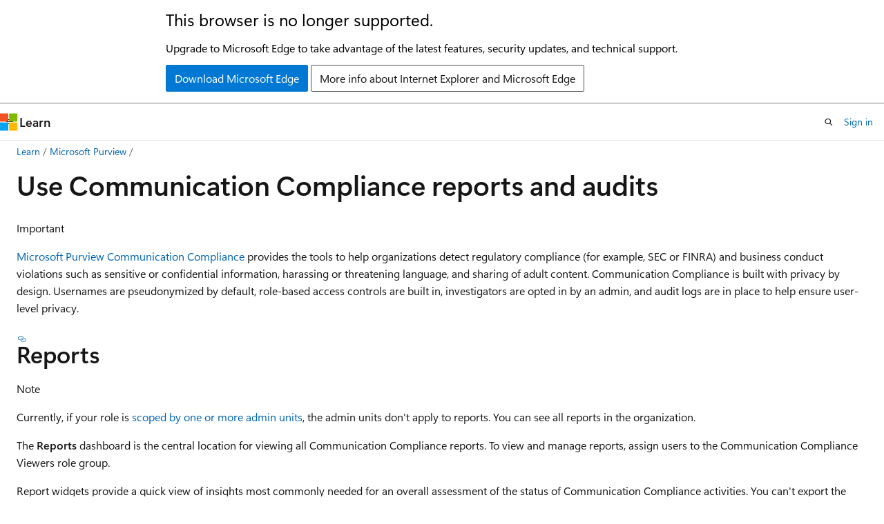

--- FILE ---
content_type: text/html
request_url: https://learn.microsoft.com/en-us/purview/communication-compliance-reports-audits?view=o365-worldwide
body_size: 67218
content:
 <!DOCTYPE html>
		<html
			class="layout layout-holy-grail   show-table-of-contents conceptual show-breadcrumb default-focus"
			lang="en-us"
			dir="ltr"
			data-authenticated="false"
			data-auth-status-determined="false"
			data-target="docs"
			x-ms-format-detection="none"
		>
			
		<head>
			<title>Use Communication Compliance reports and audits | Microsoft Learn</title>
			<meta charset="utf-8" />
			<meta name="viewport" content="width=device-width, initial-scale=1.0" />
			<meta name="color-scheme" content="light dark" />

			<meta name="description" content="Learn more about using Communication Compliance reports and audits." />
			<link rel="canonical" href="https://learn.microsoft.com/en-us/purview/communication-compliance-reports-audits" /> 

			<!-- Non-customizable open graph and sharing-related metadata -->
			<meta name="twitter:card" content="summary_large_image" />
			<meta name="twitter:site" content="@MicrosoftLearn" />
			<meta property="og:type" content="website" />
			<meta property="og:image:alt" content="Microsoft Learn" />
			<meta property="og:image" content="https://learn.microsoft.com/en-us/media/open-graph-image.png" />
			<!-- Page specific open graph and sharing-related metadata -->
			<meta property="og:title" content="Use Communication Compliance reports and audits" />
			<meta property="og:url" content="https://learn.microsoft.com/en-us/purview/communication-compliance-reports-audits" />
			<meta property="og:description" content="Learn more about using Communication Compliance reports and audits." />
			<meta name="platform_id" content="37eb8d85-dcf6-66bf-48ae-cf11028d3bf9" /> <meta name="scope" content="Azure,Azure Purview,Microsoft Purview" />
			<meta name="locale" content="en-us" />
			 <meta name="adobe-target" content="true" /> 
			<meta name="uhfHeaderId" content="MSDocsHeader-Purview" />

			<meta name="page_type" content="conceptual" />

			<!--page specific meta tags-->
			

			<!-- custom meta tags -->
			
		<meta name="breadcrumb_path" content="/purview/breadcrumb/toc.json" />
	
		<meta name="feedback_system" content="Standard" />
	
		<meta name="keywords" content="Microsoft 365, Microsoft Purview, compliance, Communication Compliance" />
	
		<meta name="ms.author" content="kreagle" />
	
		<meta name="author" content="k-reagle" />
	
		<meta name="manager" content="laurawi" />
	
		<meta name="ms.date" content="2025-02-27T00:00:00Z" />
	
		<meta name="audience" content="Admin" />
	
		<meta name="ms.topic" content="how-to" />
	
		<meta name="ms.service" content="purview" />
	
		<meta name="ms.subservice" content="purview-communication-compliance" />
	
		<meta name="ms.collection" content="purview-compliance" />
	
		<meta name="ms.collection" content="microsoft-365-copilot" />
	
		<meta name="search.appverid" content="MET150" />
	
		<meta name="search.appverid" content="MOE150" />
	
		<meta name="document_id" content="6da613f3-96ac-dde0-230b-4044155a4ead" />
	
		<meta name="document_version_independent_id" content="6da613f3-96ac-dde0-230b-4044155a4ead" />
	
		<meta name="updated_at" content="2025-11-18T22:10:00Z" />
	
		<meta name="original_content_git_url" content="https://github.com/MicrosoftDocs/Purview-pr/blob/live/Purview/communication-compliance-reports-audits.md" />
	
		<meta name="gitcommit" content="https://github.com/MicrosoftDocs/Purview-pr/blob/701de818d61c6f56f2dde6e8ab9e8484a5f41d8f/Purview/communication-compliance-reports-audits.md" />
	
		<meta name="git_commit_id" content="701de818d61c6f56f2dde6e8ab9e8484a5f41d8f" />
	
		<meta name="site_name" content="Docs" />
	
		<meta name="depot_name" content="MSDN.Purview" />
	
		<meta name="schema" content="Conceptual" />
	
		<meta name="toc_rel" content="toc.json" />
	
		<meta name="feedback_product_url" content="" />
	
		<meta name="feedback_help_link_type" content="" />
	
		<meta name="feedback_help_link_url" content="" />
	
		<meta name="word_count" content="2428" />
	
		<meta name="asset_id" content="communication-compliance-reports-audits" />
	
		<meta name="moniker_range_name" content="" />
	
		<meta name="item_type" content="Content" />
	
		<meta name="source_path" content="Purview/communication-compliance-reports-audits.md" />
	
		<meta name="previous_tlsh_hash" content="F151A362521CC630FFE02F162925E95415F6C0C8DEB4B7C4057A6296C15E1DA72F978CBABA6397486B7202832193764D63C2FF68A01CB7612922DC6DC32C1356AF697BF7C6" />
	
		<meta name="github_feedback_content_git_url" content="https://github.com/MicrosoftDocs/Purview-pr/blob/live/Purview/communication-compliance-reports-audits.md" />
	 
		<meta name="cmProducts" content="https://microsoft-devrel.poolparty.biz/DevRelOfferingOntology/46e3c7c4-fe77-4a6e-b40a-44c569819fa5" data-source="generated" />
	
		<meta name="cmProducts" content="https://authoring-docs-microsoft.poolparty.biz/devrel/57eae111-0f3b-497e-be07-450fd1409dea" data-source="generated" />
	
		<meta name="cmProducts" content="https://authoring-docs-microsoft.poolparty.biz/devrel/63959238-cb90-4871-a33d-4a5519097e47" data-source="generated" />
	
		<meta name="spProducts" content="https://microsoft-devrel.poolparty.biz/DevRelOfferingOntology/d0c6fab8-2d7d-4bb0-bf40-589e08d7c132" data-source="generated" />
	
		<meta name="spProducts" content="https://microsoft-devrel.poolparty.biz/DevRelOfferingOntology/ac8bf8ab-8134-4c9a-9f2e-58b31575b492" data-source="generated" />
	
		<meta name="spProducts" content="https://authoring-docs-microsoft.poolparty.biz/devrel/78d87f42-5582-4a6b-90be-7db2f12b34e6" data-source="generated" />
	

			<!-- assets and js globals -->
			
			<link rel="stylesheet" href="/static/assets/0.4.03312.7442-df38ac9c/styles/site-ltr.css" />
			
			<link rel="preconnect" href="//mscom.demdex.net" crossorigin />
						<link rel="dns-prefetch" href="//target.microsoft.com" />
						<link rel="dns-prefetch" href="//microsoftmscompoc.tt.omtrdc.net" />
						<link
							rel="preload"
							as="script"
							href="/static/third-party/adobe-target/at-js/2.9.0/at.js"
							integrity="sha384-l4AKhsU8cUWSht4SaJU5JWcHEWh1m4UTqL08s6b/hqBLAeIDxTNl+AMSxTLx6YMI"
							crossorigin="anonymous"
							id="adobe-target-script"
							type="application/javascript"
						/>
			<script src="https://wcpstatic.microsoft.com/mscc/lib/v2/wcp-consent.js"></script>
			<script src="https://js.monitor.azure.com/scripts/c/ms.jsll-4.min.js"></script>
			<script src="/_themes/docs.theme/master/en-us/_themes/global/deprecation.js"></script>

			<!-- msdocs global object -->
			<script id="msdocs-script">
		var msDocs = {
  "environment": {
    "accessLevel": "online",
    "azurePortalHostname": "portal.azure.com",
    "reviewFeatures": false,
    "supportLevel": "production",
    "systemContent": true,
    "siteName": "learn",
    "legacyHosting": false
  },
  "data": {
    "contentLocale": "en-us",
    "contentDir": "ltr",
    "userLocale": "en-us",
    "userDir": "ltr",
    "pageTemplate": "Conceptual",
    "brand": "",
    "context": {},
    "standardFeedback": true,
    "showFeedbackReport": false,
    "feedbackHelpLinkType": "",
    "feedbackHelpLinkUrl": "",
    "feedbackSystem": "Standard",
    "feedbackGitHubRepo": "",
    "feedbackProductUrl": "",
    "extendBreadcrumb": false,
    "isEditDisplayable": false,
    "isPrivateUnauthorized": false,
    "hideViewSource": false,
    "isPermissioned": false,
    "hasRecommendations": true,
    "contributors": [
      {
        "name": "k-reagle",
        "url": "https://github.com/k-reagle"
      },
      {
        "name": "robmazz",
        "url": "https://github.com/robmazz"
      },
      {
        "name": "v-alje",
        "url": "https://github.com/v-alje"
      },
      {
        "name": "bryholmes",
        "url": "https://github.com/bryholmes"
      },
      {
        "name": "v-stsavell",
        "url": "https://github.com/v-stsavell"
      }
    ]
  },
  "functions": {}
};;
	</script>

			<!-- base scripts, msdocs global should be before this -->
			<script src="/static/assets/0.4.03312.7442-df38ac9c/scripts/en-us/index-docs.js"></script>
			

			<!-- json-ld -->
			
		</head>
	
			<body
				id="body"
				data-bi-name="body"
				class="layout-body "
				lang="en-us"
				dir="ltr"
			>
				<header class="layout-body-header">
		<div class="header-holder has-default-focus">
			
		<a
			href="#main"
			
			style="z-index: 1070"
			class="outline-color-text visually-hidden-until-focused position-fixed inner-focus focus-visible top-0 left-0 right-0 padding-xs text-align-center background-color-body"
			
		>
			Skip to main content
		</a>
	
		<a
			href="#"
			data-skip-to-ask-learn
			style="z-index: 1070"
			class="outline-color-text visually-hidden-until-focused position-fixed inner-focus focus-visible top-0 left-0 right-0 padding-xs text-align-center background-color-body"
			hidden
		>
			Skip to Ask Learn chat experience
		</a>
	

			<div hidden id="cookie-consent-holder" data-test-id="cookie-consent-container"></div>
			<!-- Unsupported browser warning -->
			<div
				id="unsupported-browser"
				style="background-color: white; color: black; padding: 16px; border-bottom: 1px solid grey;"
				hidden
			>
				<div style="max-width: 800px; margin: 0 auto;">
					<p style="font-size: 24px">This browser is no longer supported.</p>
					<p style="font-size: 16px; margin-top: 16px;">
						Upgrade to Microsoft Edge to take advantage of the latest features, security updates, and technical support.
					</p>
					<div style="margin-top: 12px;">
						<a
							href="https://go.microsoft.com/fwlink/p/?LinkID=2092881 "
							style="background-color: #0078d4; border: 1px solid #0078d4; color: white; padding: 6px 12px; border-radius: 2px; display: inline-block;"
						>
							Download Microsoft Edge
						</a>
						<a
							href="https://learn.microsoft.com/en-us/lifecycle/faq/internet-explorer-microsoft-edge"
							style="background-color: white; padding: 6px 12px; border: 1px solid #505050; color: #171717; border-radius: 2px; display: inline-block;"
						>
							More info about Internet Explorer and Microsoft Edge
						</a>
					</div>
				</div>
			</div>
			<!-- site header -->
			<header
				id="ms--site-header"
				data-test-id="site-header-wrapper"
				role="banner"
				itemscope="itemscope"
				itemtype="http://schema.org/Organization"
			>
				<div
					id="ms--mobile-nav"
					class="site-header display-none-tablet padding-inline-none gap-none"
					data-bi-name="mobile-header"
					data-test-id="mobile-header"
				></div>
				<div
					id="ms--primary-nav"
					class="site-header display-none display-flex-tablet"
					data-bi-name="L1-header"
					data-test-id="primary-header"
				></div>
				<div
					id="ms--secondary-nav"
					class="site-header display-none display-flex-tablet"
					data-bi-name="L2-header"
					data-test-id="secondary-header"
					
				></div>
			</header>
			
		<!-- banner -->
		<div data-banner>
			<div id="disclaimer-holder"></div>
			
		</div>
		<!-- banner end -->
	
		</div>
	</header>
				 <section
					id="layout-body-menu"
					class="layout-body-menu display-flex"
					data-bi-name="menu"
			  >
					
		<div
			id="left-container"
			class="left-container display-none display-block-tablet padding-inline-sm padding-bottom-sm width-full"
			data-toc-container="true"
		>
			<!-- Regular TOC content (default) -->
			<div id="ms--toc-content" class="height-full">
				<nav
					id="affixed-left-container"
					class="margin-top-sm-tablet position-sticky display-flex flex-direction-column"
					aria-label="Primary"
					data-bi-name="left-toc"
					role="navigation"
				></nav>
			</div>
			<!-- Collapsible TOC content (hidden by default) -->
			<div id="ms--toc-content-collapsible" class="height-full" hidden>
				<nav
					id="affixed-left-container"
					class="margin-top-sm-tablet position-sticky display-flex flex-direction-column"
					aria-label="Primary"
					data-bi-name="left-toc"
					role="navigation"
				>
					<div
						id="ms--collapsible-toc-header"
						class="display-flex justify-content-flex-end margin-bottom-xxs"
					>
						<button
							type="button"
							class="button button-clear inner-focus"
							data-collapsible-toc-toggle
							aria-expanded="true"
							aria-controls="ms--collapsible-toc-content"
							aria-label="Table of contents"
						>
							<span class="icon font-size-h4" aria-hidden="true">
								<span class="docon docon-panel-left-contract"></span>
							</span>
						</button>
					</div>
				</nav>
			</div>
		</div>
	
			  </section>

				<main
					id="main"
					role="main"
					class="layout-body-main "
					data-bi-name="content"
					lang="en-us"
					dir="ltr"
				>
					
			<div
		id="ms--content-header"
		class="content-header default-focus border-bottom-none"
		data-bi-name="content-header"
	>
		<div class="content-header-controls margin-xxs margin-inline-sm-tablet">
			<button
				type="button"
				class="contents-button button button-sm margin-right-xxs"
				data-bi-name="contents-expand"
				aria-haspopup="true"
				data-contents-button
			>
				<span class="icon" aria-hidden="true"><span class="docon docon-menu"></span></span>
				<span class="contents-expand-title"> Table of contents </span>
			</button>
			<button
				type="button"
				class="ap-collapse-behavior ap-expanded button button-sm"
				data-bi-name="ap-collapse"
				aria-controls="action-panel"
			>
				<span class="icon" aria-hidden="true"><span class="docon docon-exit-mode"></span></span>
				<span>Exit editor mode</span>
			</button>
		</div>
	</div>
			<div data-main-column class="padding-sm padding-top-none padding-top-sm-tablet">
				<div>
					
		<div id="article-header" class="background-color-body margin-bottom-xs display-none-print">
			<div class="display-flex align-items-center justify-content-space-between">
				
		<details
			id="article-header-breadcrumbs-overflow-popover"
			class="popover"
			data-for="article-header-breadcrumbs"
		>
			<summary
				class="button button-clear button-primary button-sm inner-focus"
				aria-label="All breadcrumbs"
			>
				<span class="icon">
					<span class="docon docon-more"></span>
				</span>
			</summary>
			<div id="article-header-breadcrumbs-overflow" class="popover-content padding-none"></div>
		</details>

		<bread-crumbs
			id="article-header-breadcrumbs"
			role="group"
			aria-label="Breadcrumbs"
			data-test-id="article-header-breadcrumbs"
			class="overflow-hidden flex-grow-1 margin-right-sm margin-right-md-tablet margin-right-lg-desktop margin-left-negative-xxs padding-left-xxs"
		></bread-crumbs>
	 
		<div
			id="article-header-page-actions"
			class="opacity-none margin-left-auto display-flex flex-wrap-no-wrap align-items-stretch"
		>
			
		<button
			class="button button-sm border-none inner-focus display-none-tablet flex-shrink-0 "
			data-bi-name="ask-learn-assistant-entry"
			data-test-id="ask-learn-assistant-modal-entry-mobile"
			data-ask-learn-modal-entry
			
			type="button"
			style="min-width: max-content;"
			aria-expanded="false"
			aria-label="Ask Learn"
			hidden
		>
			<span class="icon font-size-lg" aria-hidden="true">
				<span class="docon docon-chat-sparkle-fill gradient-ask-learn-logo"></span>
			</span>
		</button>
		<button
			class="button button-sm display-none display-inline-flex-tablet display-none-desktop flex-shrink-0 margin-right-xxs border-color-ask-learn "
			data-bi-name="ask-learn-assistant-entry"
			
			data-test-id="ask-learn-assistant-modal-entry-tablet"
			data-ask-learn-modal-entry
			type="button"
			style="min-width: max-content;"
			aria-expanded="false"
			hidden
		>
			<span class="icon font-size-lg" aria-hidden="true">
				<span class="docon docon-chat-sparkle-fill gradient-ask-learn-logo"></span>
			</span>
			<span>Ask Learn</span>
		</button>
		<button
			class="button button-sm display-none flex-shrink-0 display-inline-flex-desktop margin-right-xxs border-color-ask-learn "
			data-bi-name="ask-learn-assistant-entry"
			
			data-test-id="ask-learn-assistant-flyout-entry"
			data-ask-learn-flyout-entry
			data-flyout-button="toggle"
			type="button"
			style="min-width: max-content;"
			aria-expanded="false"
			aria-controls="ask-learn-flyout"
			hidden
		>
			<span class="icon font-size-lg" aria-hidden="true">
				<span class="docon docon-chat-sparkle-fill gradient-ask-learn-logo"></span>
			</span>
			<span>Ask Learn</span>
		</button>
	 
		<button
			type="button"
			id="ms--focus-mode-button"
			data-focus-mode
			data-bi-name="focus-mode-entry"
			class="button button-sm flex-shrink-0 margin-right-xxs display-none display-inline-flex-desktop"
		>
			<span class="icon font-size-lg" aria-hidden="true">
				<span class="docon docon-glasses"></span>
			</span>
			<span>Focus mode</span>
		</button>
	 

			<details class="popover popover-right" id="article-header-page-actions-overflow">
				<summary
					class="justify-content-flex-start button button-clear button-sm button-primary inner-focus"
					aria-label="More actions"
					title="More actions"
				>
					<span class="icon" aria-hidden="true">
						<span class="docon docon-more-vertical"></span>
					</span>
				</summary>
				<div class="popover-content">
					
		<button
			data-page-action-item="overflow-mobile"
			type="button"
			class="button-block button-sm inner-focus button button-clear display-none-tablet justify-content-flex-start text-align-left"
			data-bi-name="contents-expand"
			data-contents-button
			data-popover-close
		>
			<span class="icon">
				<span class="docon docon-editor-list-bullet" aria-hidden="true"></span>
			</span>
			<span class="contents-expand-title">Table of contents</span>
		</button>
	 
		<a
			id="lang-link-overflow"
			class="button-sm inner-focus button button-clear button-block justify-content-flex-start text-align-left"
			data-bi-name="language-toggle"
			data-page-action-item="overflow-all"
			data-check-hidden="true"
			data-read-in-link
			href="#"
			hidden
		>
			<span class="icon" aria-hidden="true" data-read-in-link-icon>
				<span class="docon docon-locale-globe"></span>
			</span>
			<span data-read-in-link-text>Read in English</span>
		</a>
	 
		<button
			type="button"
			class="collection button button-clear button-sm button-block justify-content-flex-start text-align-left inner-focus"
			data-list-type="collection"
			data-bi-name="collection"
			data-page-action-item="overflow-all"
			data-check-hidden="true"
			data-popover-close
		>
			<span class="icon" aria-hidden="true">
				<span class="docon docon-circle-addition"></span>
			</span>
			<span class="collection-status">Add</span>
		</button>
	
					
		<button
			type="button"
			class="collection button button-block button-clear button-sm justify-content-flex-start text-align-left inner-focus"
			data-list-type="plan"
			data-bi-name="plan"
			data-page-action-item="overflow-all"
			data-check-hidden="true"
			data-popover-close
			hidden
		>
			<span class="icon" aria-hidden="true">
				<span class="docon docon-circle-addition"></span>
			</span>
			<span class="plan-status">Add to plan</span>
		</button>
	  
		<a
			data-contenteditbtn
			class="button button-clear button-block button-sm inner-focus justify-content-flex-start text-align-left text-decoration-none"
			data-bi-name="edit"
			hidden
			href=""
			data-original_content_git_url="https://github.com/MicrosoftDocs/Purview-pr/blob/live/Purview/communication-compliance-reports-audits.md"
			data-original_content_git_url_template="{repo}/blob/{branch}/Purview/communication-compliance-reports-audits.md"
			data-pr_repo=""
			data-pr_branch=""
		>
			<span class="icon" aria-hidden="true">
				<span class="docon docon-edit-outline"></span>
			</span>
			<span>Edit</span>
		</a>
	
					
		<hr class="margin-block-xxs" />
		<h4 class="font-size-sm padding-left-xxs">Share via</h4>
		
					<a
						class="button button-clear button-sm inner-focus button-block justify-content-flex-start text-align-left text-decoration-none share-facebook"
						data-bi-name="facebook"
						data-page-action-item="overflow-all"
						href="#"
					>
						<span class="icon color-primary" aria-hidden="true">
							<span class="docon docon-facebook-share"></span>
						</span>
						<span>Facebook</span>
					</a>

					<a
						href="#"
						class="button button-clear button-sm inner-focus button-block justify-content-flex-start text-align-left text-decoration-none share-twitter"
						data-bi-name="twitter"
						data-page-action-item="overflow-all"
					>
						<span class="icon color-text" aria-hidden="true">
							<span class="docon docon-xlogo-share"></span>
						</span>
						<span>x.com</span>
					</a>

					<a
						href="#"
						class="button button-clear button-sm inner-focus button-block justify-content-flex-start text-align-left text-decoration-none share-linkedin"
						data-bi-name="linkedin"
						data-page-action-item="overflow-all"
					>
						<span class="icon color-primary" aria-hidden="true">
							<span class="docon docon-linked-in-logo"></span>
						</span>
						<span>LinkedIn</span>
					</a>
					<a
						href="#"
						class="button button-clear button-sm inner-focus button-block justify-content-flex-start text-align-left text-decoration-none share-email"
						data-bi-name="email"
						data-page-action-item="overflow-all"
					>
						<span class="icon color-primary" aria-hidden="true">
							<span class="docon docon-mail-message"></span>
						</span>
						<span>Email</span>
					</a>
			  
	 
		<hr class="margin-block-xxs" />
		<button
			class="button button-block button-clear button-sm justify-content-flex-start text-align-left inner-focus"
			type="button"
			data-bi-name="print"
			data-page-action-item="overflow-all"
			data-popover-close
			data-print-page
			data-check-hidden="true"
		>
			<span class="icon color-primary" aria-hidden="true">
				<span class="docon docon-print"></span>
			</span>
			<span>Print</span>
		</button>
	
				</div>
			</details>
		</div>
	
			</div>
		</div>
	  
		<!-- privateUnauthorizedTemplate is hidden by default -->
		<div unauthorized-private-section data-bi-name="permission-content-unauthorized-private" hidden>
			<hr class="hr margin-top-xs margin-bottom-sm" />
			<div class="notification notification-info">
				<div class="notification-content">
					<p class="margin-top-none notification-title">
						<span class="icon">
							<span class="docon docon-exclamation-circle-solid" aria-hidden="true"></span>
						</span>
						<span>Note</span>
					</p>
					<p class="margin-top-none authentication-determined not-authenticated">
						Access to this page requires authorization. You can try <a class="docs-sign-in" href="#" data-bi-name="permission-content-sign-in">signing in</a> or <a  class="docs-change-directory" data-bi-name="permisson-content-change-directory">changing directories</a>.
					</p>
					<p class="margin-top-none authentication-determined authenticated">
						Access to this page requires authorization. You can try <a class="docs-change-directory" data-bi-name="permisson-content-change-directory">changing directories</a>.
					</p>
				</div>
			</div>
		</div>
	
					<div class="content"><h1 id="use-communication-compliance-reports-and-audits">Use Communication Compliance reports and audits</h1></div>
					
		<div
			id="article-metadata"
			data-bi-name="article-metadata"
			data-test-id="article-metadata"
			class="page-metadata-container display-flex gap-xxs justify-content-space-between align-items-center flex-wrap-wrap"
		>
			 
				<div
					id="user-feedback"
					class="margin-block-xxs display-none display-none-print"
					hidden
					data-hide-on-archived
				>
					
		<button
			id="user-feedback-button"
			data-test-id="conceptual-feedback-button"
			class="button button-sm button-clear button-primary display-none"
			type="button"
			data-bi-name="user-feedback-button"
			data-user-feedback-button
			hidden
		>
			<span class="icon" aria-hidden="true">
				<span class="docon docon-like"></span>
			</span>
			<span>Feedback</span>
		</button>
	
				</div>
		  
		</div>
	 
		<div data-id="ai-summary" hidden>
			<div id="ms--ai-summary-cta" class="margin-top-xs display-flex align-items-center">
				<span class="icon" aria-hidden="true">
					<span class="docon docon-sparkle-fill gradient-text-vivid"></span>
				</span>
				<button
					id="ms--ai-summary"
					type="button"
					class="tag tag-sm tag-suggestion margin-left-xxs"
					data-test-id="ai-summary-cta"
					data-bi-name="ai-summary-cta"
					data-an="ai-summary"
				>
					<span class="ai-summary-cta-text">
						Summarize this article for me
					</span>
				</button>
			</div>
			<!-- Slot where the client will render the summary card after the user clicks the CTA -->
			<div id="ms--ai-summary-header" class="margin-top-xs"></div>
		</div>
	 
		<nav
			id="center-doc-outline"
			class="doc-outline is-hidden-desktop display-none-print margin-bottom-sm"
			data-bi-name="intopic toc"
			aria-label="In this article"
		>
			<h2 id="ms--in-this-article" class="title is-6 margin-block-xs">
				In this article
			</h2>
		</nav>
	
					<div class="content"><div class="IMPORTANT">
<p>Important</p>
<p><a href="communication-compliance" data-linktype="relative-path">Microsoft Purview Communication Compliance</a> provides the tools to help organizations detect regulatory compliance (for example, SEC or FINRA) and business conduct violations such as sensitive or confidential information, harassing or threatening language, and sharing of adult content. Communication Compliance is built with privacy by design. Usernames are pseudonymized by default, role-based access controls are built in, investigators are opted in by an admin, and audit logs are in place to help ensure user-level privacy.</p>
</div>
<h2 id="reports">Reports</h2>
<div class="NOTE">
<p>Note</p>
<p>Currently, if your role is <a href="purview-admin-units" data-linktype="relative-path">scoped by one or more admin units</a>, the admin units don't apply to reports. You can see all reports in the organization.</p>
</div>
<p>The <strong>Reports</strong> dashboard is the central location for viewing all Communication Compliance reports. To view and manage reports, assign users to the <em>Communication Compliance Viewers</em> role group.</p>
<p>Report widgets provide a quick view of insights most commonly needed for an overall assessment of the status of Communication Compliance activities. You can't export the information contained in the report widgets. Detailed reports provide in-depth information related to specific Communication Compliance areas and offer the ability to filter, group, sort, and export information while reviewing.</p>
<p>For the date range filter, the date and time for events are listed in Coordinated Universal Time (UTC). When filtering messages, all filters for the report apply at the 00:00:00 UTC start date to the 23:59:59 UTC end date.</p>
<p><img src="media/communication-compliance-reports-dashboard.png" alt="Communication Compliance reports dashboard" data-linktype="relative-path"></p>
<p>The <strong>Reports dashboard</strong> contains the following report widgets and detailed reports links:</p>
<h3 id="report-widgets">Report widgets</h3>
<ul>
<li><strong>Recent policy matches</strong>: displays the number of matches by active policies over time.</li>
<li><strong>Resolved items by policy</strong>: displays the number of policy match alerts resolved by policies over time.</li>
<li><strong>Policy with most matches</strong>: displays the policies and the number of matches for a given period, ranked highest to lowest for matches.</li>
<li><strong>Users with most policy match</strong>: displays the users (or anonymized usernames) and number of policy matches for a given period.</li>
<li><strong>Escalations by policy</strong>: displays the number of escalations per policy over a given time.</li>
</ul>
<h3 id="detailed-reports">Detailed reports</h3>
<p>Use the <em>Export report</em> option to create a .CSV file containing the report details for any detailed report. The <em>Export report</em> option supports file size downloads up to 3 MB.</p>
<ul>
<li><p><strong>Policy settings and status</strong>: provides a detailed look at policy configuration and settings, as well as the general status for each of the policy (matches and actions) on messages. Includes policy information and how policies are associated with users and groups, locations, review percentages, reviewers, status, and when the policy was last modified. Use the <em>Export</em> option to create a .CSV file containing the report details.</p>
</li>
<li><p><strong>Items and actions per policy</strong>: Review and export matching items and remediation actions per policy. Includes policy information and how policies are associated with:</p>
<ul>
<li>Case created</li>
<li>Escalated items</li>
<li>Items matched</li>
<li>Items pending review</li>
<li>Resolved items</li>
<li>Tagged as compliant</li>
<li>Tagged as noncompliant</li>
<li>Tagged as questionable</li>
<li>User notified</li>
</ul>
</li>
<li><p><strong>Item and actions per location</strong>: Review and export matching items and remediation actions per Microsoft 365 location. Includes information about how workload platforms are associated with:</p>
<ul>
<li>Case created</li>
<li>Escalated items</li>
<li>Items matched</li>
<li>Items pending review</li>
<li>Resolved items</li>
<li>Tagged as compliant</li>
<li>Tagged as noncompliant</li>
<li>Tagged as questionable</li>
<li>User notified</li>
</ul>
</li>
<li><p><strong>Activity by user</strong>: Review and export matching items and remediation actions per user. Includes information about how users are associated with:</p>
<ul>
<li>Case created</li>
<li>Escalated items</li>
<li>Items matched</li>
<li>Items pending review</li>
<li>Resolved items</li>
<li>Tagged as compliant</li>
<li>Tagged as noncompliant</li>
<li>Tagged as questionable</li>
<li>User notified</li>
</ul>
</li>
</ul>
<div class="NOTE">
<p>Note</p>
<p>The items and actions displayed are only for the items and actions <em>matched</em> during the date range included in the date range filter mentioned previously.</p>
</div>
<ul>
<li><p><strong>Sensitive information type per location</strong> (preview): Review and export information about the detection of sensitive information types and the associated sources in Communication Compliance policies. Includes the overall total and the specific breakdown of sensitive information type instances in the sources configured in your organization. The values for each third-party source are displayed in separate columns in the .CSV file. Examples are:</p>
<ul>
<li><strong>Email</strong>: Sensitive information types detected in Exchange email messages.</li>
<li><strong>Teams</strong>: Sensitive information types detected in Microsoft Teams channels and chat messages.</li>
<li><strong>Microsoft 365 Copilot and Microsoft 365 Copilot Chat</strong>: Sensitive information types detected in Copilot interactions.</li>
<li><strong>Viva Engage</strong>: Sensitive information types detected in Viva Engage inboxes, posts, chats, and replies.</li>
<li><strong>Third-party sources</strong>: Sensitive information types detected for activities associated with third-party connectors configured in your organization. To view the breakdown of third-party sources for a specific sensitive information type in the report, hover your mouse over the value for the sensitive information type in the Third-party source column.</li>
<li><strong>Other</strong>: Sensitive information types used for internal system processing. Selecting or deselecting this source for the report won't affect any values.</li>
</ul>
</li>
<li><p><strong>Email blast senders</strong>: Review and export the list of senders of email blast messages that were filtered out from your Communication Compliance policies to reduce "noise." <a href="communication-compliance-policies#filter-email-blasts" data-linktype="relative-path"><strong>Filter email blasts</strong> is a Communication Compliance policy setting</a>. The Email blast senders report includes the following fields:</p>
<ul>
<li>Policy name</li>
<li>Policy last modified date</li>
<li>Sender</li>
<li>Number of mails filtered</li>
</ul>
</li>
</ul>
<h3 id="export-a-message-details-report">Export a message details report</h3>
<p>You can create custom reports and review details for messages brought into the scope of specific policies. Use these reports for all-up reviews of messages and for creating a report snapshot for a customizable time period. You can create a one-time report, or if you often need to create the same report, schedule report creation on a daily, weekly, or monthly basis. You can create up to five schedules per policy.</p>
<p>When you create a report, reviewers for the policy receive an email notification with a link to the <strong>Exports</strong> tab, where they can download the report as a CSV file.</p>
<p><img src="media/communication-compliance-message-detail-report.png" alt="Communication Compliance message details report" data-linktype="relative-path"></p>
<h4 id="create-the-report">Create the report</h4>
<ol>
<li><p>Sign in to the <a href="https://purview.microsoft.com" data-linktype="external">Microsoft Purview portal</a> using credentials for an admin account in your Microsoft 365 organization.</p>
</li>
<li><p>Go to the <strong>Communication Compliance</strong> solution.</p>
</li>
<li><p>Select <strong>Policies</strong> in the left navigation.</p>
</li>
<li><p>Select a policy, then select <strong>Export report</strong> in the upper-right corner of the page.</p>
</li>
<li><p>On the <strong>Export options</strong> pane, under <strong>Include items from these users</strong>, select one of the following options:</p>
<ul>
<li><strong>All users</strong>. Select this option to create a report with message information for all users in the policy.</li>
<li><strong>Select users</strong>. Select this option, then select specific users from the list, to create a report with messages sent by those specific users. Only the users who sent a message that the system flagged are available in the list.</li>
</ul>
</li>
<li><p>In the <strong>Select frequency</strong> list, select how often you want to create the report.</p>
</li>
<li><p>If it's a one-time report, enter a start date and end date for the report. If it's a recurring report, enter a date to start sending reports and a date to stop sending reports.</p>
<div class="NOTE">
<p>Note</p>
<p>If you select <strong>Daily</strong>, <strong>Weekly</strong>, or <strong>Monthly</strong> for a recurring report, the report starts collecting messages from the previous day, week, or month, depending on which option you select. For example, if you choose <strong>Daily</strong> as the frequency and choose <strong>June 4, 2024</strong> as the start date for the report, the report starts collecting messages on June 3.</p>
</div>
</li>
<li><p>In the <strong>Send report to these reviewers</strong> list, add or delete reviewers as needed. By default, all reviewers for the policy (added during policy creation) are listed.</p>
</li>
<li><p>In the <strong>Report name</strong> field, accept the suggested name for the report or change it as needed.</p>
</li>
<li><p>Select <strong>Create report</strong> (for one-time reports) or <strong>Start scheduled export</strong> (for recurring reports).</p>
<p>The <strong>Preparing scheduled report</strong> dialog box appears.</p>
</li>
<li><p>Select <strong>Manage scheduled exports</strong> to view the schedule of reports.</p>
<div class="TIP">
<p>Tip</p>
<p>You can also edit a report schedule by selecting <strong>Manage scheduled reports</strong> from the <strong>Exports</strong> tab.</p>
</div>
</li>
<li><p>To make changes to a scheduled report:</p>
<ol>
<li>Select the checkbox for the report, then select <strong>Edit</strong>.</li>
<li>In the <strong>Export options</strong> dialog box, make the changes that you want.</li>
</ol>
<div class="NOTE">
<p>Note</p>
<p>To change the frequency or start date of the report, delete the report in the previous screen, then create the report again.</p>
</div>
</li>
</ol>
<div class="NOTE">
<p>Note</p>
<p>You can create up to five scheduled reports per policy. If you already have five scheduled reports for a policy and want to create a new one, delete one of the existing report schedules before you can create a new one.</p>
</div>
<p><strong>Download a report when it's ready</strong></p>
<p>The time it takes to create a report depends on the number of scheduled reports and the size of the reports. Reviewers on the policy receive an email notification with a link to the <strong>Exports</strong> tab when a report is ready. To download a report from the <strong>Exports</strong> tab, select a report in the <em>Ready to download</em> state, then select <strong>Download export(s)</strong>.</p>
<div class="NOTE">
<p>Note</p>
<p>If your selected time period doesn't return any message results in the report, it means there were no messages for the selected time period. The report is blank.</p>
</div>
<h4 id="whats-included-in-a-message-details-report">What's included in a Message details report</h4>
<p>Message details reports contain the following information for each message item in the policy:</p>
<ul>
<li><strong>Match ID</strong>: Unique ID for a copy of the message in Communication Compliance.</li>
<li><strong>Internet Message ID</strong>: Unique ID for the message across platforms.</li>
<li><strong>Conversation Family ID</strong>: Thread ID for the message.</li>
<li><strong>Sender column</strong>: Sender of the message. If the policy match is a response from Microsoft 365 Copilot and Microsoft 365 Copilot Chat, the value is "Copilot".</li>
<li><strong>Recipient column</strong>: Recipients included in the message. If the policy match is a prompt to Copilot, the value is "Copilot".</li>
<li><strong>Date</strong>: The date when the message was sent.</li>
<li><strong>Location</strong>: Channel where the message was sent. This channel can be Exchange Online, Teams, Viva Engage, or any third-party channel that Communication Compliance supports.</li>
<li><strong>Subject</strong>: Subject of the message. If it's a Copilot interaction, the subject of the message is "Copilot" and the name of the Microsoft 365 app. For example: "Copilot in Excel".</li>
<li><strong>Contains Attachments</strong>: Status of any attachments for the message. Values are either <em>Yes</em> or <em>No</em>.</li>
<li><strong>Policy Name</strong>: Name of the policy associated with the message. This value is the same for all messages in the report.</li>
<li><strong>Item Status</strong>: Status of the message item in the policy. Values are <em>Pending</em> or <em>Resolved</em>.</li>
<li><strong>Tags</strong>: Tags assigned to the message. Values are <em>Questionable, Compliant</em>, or <em>Noncompliant</em>.</li>
<li><strong>Keyword Matches</strong>: Keyword matches for the message.</li>
<li><strong>Trainable Classifier ID</strong>: ID of the trainable classifier that was matched.</li>
<li><strong>Trainable Classifier Name and Matched Keywords</strong>: The name of the trainable classifier and the keywords that triggered the classifier match.</li>
<li><strong>Reviewers</strong>: Reviewers assigned to message.</li>
<li><strong>Pending for (days)</strong>: Number of days the message has been in a pending state. For resolved messages, the value is 0.</li>
<li><strong>Comment for Resolved</strong>: Comments for the message entered when resolved.</li>
<li><strong>Resolved Date</strong>: Date and Coordinated Universal Time (UTC) the message was resolved.</li>
<li><strong>Last Updated By</strong>: User name of the last updater.</li>
<li><strong>Last Updated On</strong>: Date and Coordinated Universal Time (UTC) the message was last updated.</li>
<li><strong>History of Comments</strong>: List of all comments for the message alert, including comment author and date and Coordinated Universal Time (UTC) of the comment.</li>
</ul>
<div class="TIP">
<p>Tip</p>
<p>You can also <a href="communication-compliance-investigate-remediate#archive-message-details-outside-of-communication-compliance-optional" data-linktype="relative-path">select and export specific message details as a downloadable file</a></p>
</div>
<h2 id="audit">Audit</h2>
<p>In some instances, you must provide information to regulatory or compliance auditors to prove that user activities and communications are scoped. This information might be a summary of all activities associated with a defined organizational policy or anytime a Communication Compliance policy changes. Communication Compliance policies have built-in audit trails for complete readiness for internal or external audits. Your communication policies capture detailed audit histories of every create, edit, and delete action to provide proof of scoped procedures.</p>
<div class="IMPORTANT">
<p>Important</p>
<p>You must enable auditing for your organization before Communication Compliance events are recorded. To enable auditing, see <a href="communication-compliance-configure#step-2-required-enable-the-audit-log" data-linktype="relative-path">Enable the audit log</a>. When activities trigger events that the Microsoft 365 Audit log captures, it can take up to 48 hours before you can view these events in Communication Compliance policies.</p>
</div>
<p>To view Communication Compliance policy update activities, select the <strong>Export policy updates</strong> control on the main page for any policy. You must be assigned the <em>Global Admin</em> or <em>Communication Compliance Admins</em> roles to export update activities. This action generates an audit file in the .CSV format that contains the following information:</p>
<div class="IMPORTANT">
<p>Important</p>
<p>Microsoft recommends that you use roles with the fewest permissions. Minimizing the number of users with the Global Administrator role helps improve security for your organization. Learn more about Microsoft Purview <a href="purview-permissions" data-linktype="relative-path">roles and permissions</a>.</p>
</div>
<table>
<thead>
<tr>
<th style="text-align: left;">Field</th>
<th style="text-align: left;">Details</th>
</tr>
</thead>
<tbody>
<tr>
<td style="text-align: left;"><strong>AuditData</strong></td>
<td style="text-align: left;">Main data source for all policy update activities. All update activities are recorded and separated by comma delimiters.</td>
</tr>
<tr>
<td style="text-align: left;"><strong>CreationDate</strong></td>
<td style="text-align: left;">Date the update activity was performed in a policy.</td>
</tr>
<tr>
<td style="text-align: left;"><strong>Operations</strong></td>
<td style="text-align: left;">Update operations performed on the policy.</td>
</tr>
<tr>
<td style="text-align: left;"><strong>UserIds</strong></td>
<td style="text-align: left;">User that performed the update activity in a policy.</td>
</tr>
</tbody>
</table>
<p>To view Communication Compliance review activities for a policy, select the <strong>Export review activities</strong> control on the <strong>Overview</strong> page for a specific policy. You must be assigned the <em>Global Admin</em> or <em>Communication Compliance Admins</em> roles to export review activities. This action generates an audit file in the .CSV format that contains the following information:</p>
<div class="IMPORTANT">
<p>Important</p>
<p>Microsoft recommends that you use roles with the fewest permissions. Minimizing the number of users with the Global Administrator role helps improve security for your organization. Learn more about Microsoft Purview <a href="purview-permissions" data-linktype="relative-path">roles and permissions</a>.</p>
</div>
<table>
<thead>
<tr>
<th style="text-align: left;">Field</th>
<th style="text-align: left;">Details</th>
</tr>
</thead>
<tbody>
<tr>
<td style="text-align: left;"><strong>AuditData</strong></td>
<td style="text-align: left;">Main data source for all policy review activities. All review activities are recorded and separated by comma delimiters.</td>
</tr>
<tr>
<td style="text-align: left;"><strong>CreationDate</strong></td>
<td style="text-align: left;">Date the review activity was performed in a policy.</td>
</tr>
<tr>
<td style="text-align: left;"><strong>Operations</strong></td>
<td style="text-align: left;">Review operations performed on the policy.</td>
</tr>
<tr>
<td style="text-align: left;"><strong>UserIds</strong></td>
<td style="text-align: left;">User that performed the review activity in a policy.</td>
</tr>
</tbody>
</table>
<p>You can also view audit activities in the unified audit log or with the <a href="/en-us/powershell/module/exchange/search-unifiedauditlog" data-linktype="absolute-path">Search-UnifiedAuditLog</a> PowerShell cmdlet. To learn more about audit log retention policies, see <a href="audit-log-retention-policies" data-linktype="relative-path">Manage audit log retention policies</a>.</p>
<p>For example, the following example returns the activities for all the scoped review activities (policies and rules):</p>
<pre><code class="lang-PowerShell">Search-UnifiedAuditLog -StartDate $startDate -EndDate $endDate -RecordType AeD -Operations SupervisoryReviewTag
</code></pre>
<p>This example returns the update activities for your Communication Compliance policies:</p>
<pre><code class="lang-PowerShell">Search-UnifiedAuditLog -StartDate $startDate -EndDate $endDate -RecordType Discovery -Operations SupervisionPolicyCreated,SupervisionPolicyUpdated,SupervisionPolicyDeleted
</code></pre>
<p>This example returns activities that match your current Communication Compliance policies:</p>
<pre><code class="lang-PowerShell">Search-UnifiedAuditLog -StartDate $startDate -EndDate $endDate -Operations SupervisionRuleMatch
</code></pre>
<p>Communication Compliance policy matches are stored in a scoped mailbox for each policy. In some cases, you might need to check the size of your scoped mailbox for a policy to make sure you aren't approaching the current 100-GB storage size or 1 million message limit. If you reach the mailbox limit, the system doesn't capture policy matches and you need to create a new policy (with the same settings) to continue to capture matches for the same activities.</p>
<p>To check the size of a scoped mailbox for a policy, complete the following steps:</p>
<ol>
<li><p><a href="/en-us/powershell/exchange/connect-to-exchange-online-powershell" data-linktype="absolute-path">Connect to Exchange Online PowerShell</a>.</p>
</li>
<li><p>Run the following command:</p>
<pre><code class="lang-PowerShell">ForEach ($p in Get-SupervisoryReviewPolicyV2 | Sort-Object Name)
{
   "&lt;Name of your Communication Compliance policy&gt;: " + $p.Name
   Get-MailboxStatistics $p.ReviewMailbox | ft ItemCount,TotalItemSize
}
</code></pre>
</li>
</ol>
</div>
					
		<div
			id="ms--inline-notifications"
			class="margin-block-xs"
			data-bi-name="inline-notification"
		></div>
	 
		<div
			id="assertive-live-region"
			role="alert"
			aria-live="assertive"
			class="visually-hidden"
			aria-relevant="additions"
			aria-atomic="true"
		></div>
		<div
			id="polite-live-region"
			role="status"
			aria-live="polite"
			class="visually-hidden"
			aria-relevant="additions"
			aria-atomic="true"
		></div>
	
					
		<!-- feedback section -->
		<section
			id="site-user-feedback-footer"
			class="font-size-sm margin-top-md display-none-print display-none-desktop"
			data-test-id="site-user-feedback-footer"
			data-bi-name="site-feedback-section"
		>
			<hr class="hr" />
			<h2 id="ms--feedback" class="title is-3">Feedback</h2>
			<div class="display-flex flex-wrap-wrap align-items-center">
				<p class="font-weight-semibold margin-xxs margin-left-none">
					Was this page helpful?
				</p>
				<div class="buttons">
					<button
						class="thumb-rating-button like button button-primary button-sm"
						data-test-id="footer-rating-yes"
						data-binary-rating-response="rating-yes"
						type="button"
						title="This article is helpful"
						data-bi-name="button-rating-yes"
						aria-pressed="false"
					>
						<span class="icon" aria-hidden="true">
							<span class="docon docon-like"></span>
						</span>
						<span>Yes</span>
					</button>
					<button
						class="thumb-rating-button dislike button button-primary button-sm"
						id="standard-rating-no-button"
						hidden
						data-test-id="footer-rating-no"
						data-binary-rating-response="rating-no"
						type="button"
						title="This article is not helpful"
						data-bi-name="button-rating-no"
						aria-pressed="false"
					>
						<span class="icon" aria-hidden="true">
							<span class="docon docon-dislike"></span>
						</span>
						<span>No</span>
					</button>
					<details
						class="popover popover-top"
						id="mobile-help-popover"
						data-test-id="footer-feedback-popover"
					>
						<summary
							class="thumb-rating-button dislike button button-primary button-sm"
							data-test-id="details-footer-rating-no"
							data-binary-rating-response="rating-no"
							title="This article is not helpful"
							data-bi-name="button-rating-no"
							aria-pressed="false"
							data-bi-an="feedback-unhelpful-popover"
						>
							<span class="icon" aria-hidden="true">
								<span class="docon docon-dislike"></span>
							</span>
							<span>No</span>
						</summary>
						<div
							class="popover-content width-200 width-300-tablet"
							role="dialog"
							aria-labelledby="popover-heading"
							aria-describedby="popover-description"
						>
							<p id="popover-heading" class="font-size-lg margin-bottom-xxs font-weight-semibold">
								Need help with this topic?
							</p>
							<p id="popover-description" class="font-size-sm margin-bottom-xs">
								Want to try using Ask Learn to clarify or guide you through this topic?
							</p>
							
		<div class="buttons flex-direction-row flex-wrap justify-content-center gap-xxs">
			<div>
		<button
			class="button button-sm border inner-focus display-none margin-right-xxs"
			data-bi-name="ask-learn-assistant-entry-troubleshoot"
			data-test-id="ask-learn-assistant-modal-entry-mobile-feedback"
			data-ask-learn-modal-entry-feedback
			data-bi-an=feedback-unhelpful-popover
			type="button"
			style="min-width: max-content;"
			aria-expanded="false"
			aria-label="Ask Learn"
			hidden
		>
			<span class="icon font-size-lg" aria-hidden="true">
				<span class="docon docon-chat-sparkle-fill gradient-ask-learn-logo"></span>
			</span>
		</button>
		<button
			class="button button-sm display-inline-flex display-none-desktop flex-shrink-0 margin-right-xxs border-color-ask-learn margin-right-xxs"
			data-bi-name="ask-learn-assistant-entry-troubleshoot"
			data-bi-an=feedback-unhelpful-popover
			data-test-id="ask-learn-assistant-modal-entry-tablet-feedback"
			data-ask-learn-modal-entry-feedback
			type="button"
			style="min-width: max-content;"
			aria-expanded="false"
			hidden
		>
			<span class="icon font-size-lg" aria-hidden="true">
				<span class="docon docon-chat-sparkle-fill gradient-ask-learn-logo"></span>
			</span>
			<span>Ask Learn</span>
		</button>
		<button
			class="button button-sm display-none flex-shrink-0 display-inline-flex-desktop margin-right-xxs border-color-ask-learn margin-right-xxs"
			data-bi-name="ask-learn-assistant-entry-troubleshoot"
			data-bi-an=feedback-unhelpful-popover
			data-test-id="ask-learn-assistant-flyout-entry-feedback"
			data-ask-learn-flyout-entry-show-only
			data-flyout-button="toggle"
			type="button"
			style="min-width: max-content;"
			aria-expanded="false"
			aria-controls="ask-learn-flyout"
			hidden
		>
			<span class="icon font-size-lg" aria-hidden="true">
				<span class="docon docon-chat-sparkle-fill gradient-ask-learn-logo"></span>
			</span>
			<span>Ask Learn</span>
		</button>
	</div>
			<button
				type="button"
				class="button button-sm margin-right-xxs"
				data-help-option="suggest-fix"
				data-bi-name="feedback-suggest"
				data-bi-an="feedback-unhelpful-popover"
				data-test-id="suggest-fix"
			>
				<span class="icon" aria-hidden="true">
					<span class="docon docon-feedback"></span>
				</span>
				<span> Suggest a fix? </span>
			</button>
		</div>
	
						</div>
					</details>
				</div>
			</div>
		</section>
		<!-- end feedback section -->
	
				</div>
				
		<div id="ms--additional-resources-mobile" class="display-none-print">
			<hr class="hr" hidden />
			<h2 id="ms--additional-resources-mobile-heading" class="title is-3" hidden>
				Additional resources
			</h2>
			
		<section
			id="right-rail-recommendations-mobile"
			class=""
			data-bi-name="recommendations"
			hidden
		></section>
	 
		<section
			id="right-rail-training-mobile"
			class=""
			data-bi-name="learning-resource-card"
			hidden
		></section>
	 
		<section
			id="right-rail-events-mobile"
			class=""
			data-bi-name="events-card"
			hidden
		></section>
	 
		<section
			id="right-rail-qna-mobile"
			class="margin-top-xxs"
			data-bi-name="qna-link-card"
			hidden
		></section>
	
		</div>
	 
		<div
			id="article-metadata-footer"
			data-bi-name="article-metadata-footer"
			data-test-id="article-metadata-footer"
			class="page-metadata-container"
		>
			<hr class="hr" />
			<ul class="metadata page-metadata" data-bi-name="page info" lang="en-us" dir="ltr">
				<li class="visibility-hidden-visual-diff">
			<span class="badge badge-sm text-wrap-pretty">
				<span>Last updated on <local-time format="twoDigitNumeric"
		datetime="2025-08-20T20:37:00.000Z"
		data-article-date-source="calculated"
		class="is-invisible"
	>
		2025-08-20
	</local-time></span>
			</span>
		</li>
			</ul>
		</div>
	
			</div>
			
		<div
			id="action-panel"
			role="region"
			aria-label="Action Panel"
			class="action-panel"
			tabindex="-1"
		></div>
	
		
				</main>
				<aside
					id="layout-body-aside"
					class="layout-body-aside "
					data-bi-name="aside"
			  >
					
		<div
			id="ms--additional-resources"
			class="right-container padding-sm display-none display-block-desktop height-full"
			data-bi-name="pageactions"
			role="complementary"
			aria-label="Additional resources"
		>
			<div id="affixed-right-container" data-bi-name="right-column">
				
		<nav
			id="side-doc-outline"
			class="doc-outline border-bottom padding-bottom-xs margin-bottom-xs"
			data-bi-name="intopic toc"
			aria-label="In this article"
		>
			<h3>In this article</h3>
		</nav>
	
				<!-- Feedback -->
				
		<section
			id="ms--site-user-feedback-right-rail"
			class="font-size-sm display-none-print"
			data-test-id="site-user-feedback-right-rail"
			data-bi-name="site-feedback-right-rail"
		>
			<p class="font-weight-semibold margin-bottom-xs">Was this page helpful?</p>
			<div class="buttons">
				<button
					class="thumb-rating-button like button button-primary button-sm"
					data-test-id="right-rail-rating-yes"
					data-binary-rating-response="rating-yes"
					type="button"
					title="This article is helpful"
					data-bi-name="button-rating-yes"
					aria-pressed="false"
				>
					<span class="icon" aria-hidden="true">
						<span class="docon docon-like"></span>
					</span>
					<span>Yes</span>
				</button>
				<button
					class="thumb-rating-button dislike button button-primary button-sm"
					id="right-rail-no-button"
					hidden
					data-test-id="right-rail-rating-no"
					data-binary-rating-response="rating-no"
					type="button"
					title="This article is not helpful"
					data-bi-name="button-rating-no"
					aria-pressed="false"
				>
					<span class="icon" aria-hidden="true">
						<span class="docon docon-dislike"></span>
					</span>
					<span>No</span>
				</button>
				<details class="popover popover-right" id="help-popover" data-test-id="feedback-popover">
					<summary
						tabindex="0"
						class="thumb-rating-button dislike button button-primary button-sm"
						data-test-id="details-right-rail-rating-no"
						data-binary-rating-response="rating-no"
						title="This article is not helpful"
						data-bi-name="button-rating-no"
						aria-pressed="false"
						data-bi-an="feedback-unhelpful-popover"
					>
						<span class="icon" aria-hidden="true">
							<span class="docon docon-dislike"></span>
						</span>
						<span>No</span>
					</summary>
					<div
						class="popover-content width-200 width-300-tablet"
						role="dialog"
						aria-labelledby="popover-heading"
						aria-describedby="popover-description"
					>
						<p
							id="popover-heading-right-rail"
							class="font-size-lg margin-bottom-xxs font-weight-semibold"
						>
							Need help with this topic?
						</p>
						<p id="popover-description-right-rail" class="font-size-sm margin-bottom-xs">
							Want to try using Ask Learn to clarify or guide you through this topic?
						</p>
						
		<div class="buttons flex-direction-row flex-wrap justify-content-center gap-xxs">
			<div>
		<button
			class="button button-sm border inner-focus display-none margin-right-xxs"
			data-bi-name="ask-learn-assistant-entry-troubleshoot"
			data-test-id="ask-learn-assistant-modal-entry-mobile-feedback"
			data-ask-learn-modal-entry-feedback
			data-bi-an=feedback-unhelpful-popover
			type="button"
			style="min-width: max-content;"
			aria-expanded="false"
			aria-label="Ask Learn"
			hidden
		>
			<span class="icon font-size-lg" aria-hidden="true">
				<span class="docon docon-chat-sparkle-fill gradient-ask-learn-logo"></span>
			</span>
		</button>
		<button
			class="button button-sm display-inline-flex display-none-desktop flex-shrink-0 margin-right-xxs border-color-ask-learn margin-right-xxs"
			data-bi-name="ask-learn-assistant-entry-troubleshoot"
			data-bi-an=feedback-unhelpful-popover
			data-test-id="ask-learn-assistant-modal-entry-tablet-feedback"
			data-ask-learn-modal-entry-feedback
			type="button"
			style="min-width: max-content;"
			aria-expanded="false"
			hidden
		>
			<span class="icon font-size-lg" aria-hidden="true">
				<span class="docon docon-chat-sparkle-fill gradient-ask-learn-logo"></span>
			</span>
			<span>Ask Learn</span>
		</button>
		<button
			class="button button-sm display-none flex-shrink-0 display-inline-flex-desktop margin-right-xxs border-color-ask-learn margin-right-xxs"
			data-bi-name="ask-learn-assistant-entry-troubleshoot"
			data-bi-an=feedback-unhelpful-popover
			data-test-id="ask-learn-assistant-flyout-entry-feedback"
			data-ask-learn-flyout-entry-show-only
			data-flyout-button="toggle"
			type="button"
			style="min-width: max-content;"
			aria-expanded="false"
			aria-controls="ask-learn-flyout"
			hidden
		>
			<span class="icon font-size-lg" aria-hidden="true">
				<span class="docon docon-chat-sparkle-fill gradient-ask-learn-logo"></span>
			</span>
			<span>Ask Learn</span>
		</button>
	</div>
			<button
				type="button"
				class="button button-sm margin-right-xxs"
				data-help-option="suggest-fix"
				data-bi-name="feedback-suggest"
				data-bi-an="feedback-unhelpful-popover"
				data-test-id="suggest-fix"
			>
				<span class="icon" aria-hidden="true">
					<span class="docon docon-feedback"></span>
				</span>
				<span> Suggest a fix? </span>
			</button>
		</div>
	
					</div>
				</details>
			</div>
		</section>
	
			</div>
		</div>
	
			  </aside> <section
					id="layout-body-flyout"
					class="layout-body-flyout "
					data-bi-name="flyout"
			  >
					 <div
	class="height-full border-left background-color-body-medium"
	id="ask-learn-flyout"
></div>
			  </section> <div class="layout-body-footer " data-bi-name="layout-footer">
		<footer
			id="footer"
			data-test-id="footer"
			data-bi-name="footer"
			class="footer-layout has-padding has-default-focus border-top  uhf-container"
			role="contentinfo"
		>
			<div class="display-flex gap-xs flex-wrap-wrap is-full-height padding-right-lg-desktop">
				
		<a
			data-mscc-ic="false"
			href="#"
			data-bi-name="select-locale"
			class="locale-selector-link flex-shrink-0 button button-sm button-clear external-link-indicator"
			id=""
			title=""
			><span class="icon" aria-hidden="true"
				><span class="docon docon-world"></span></span
			><span class="local-selector-link-text">en-us</span></a
		>
	 <div class="ccpa-privacy-link" data-ccpa-privacy-link hidden>
		
		<a
			data-mscc-ic="false"
			href="https://aka.ms/yourcaliforniaprivacychoices"
			data-bi-name="your-privacy-choices"
			class="button button-sm button-clear flex-shrink-0 external-link-indicator"
			id=""
			title=""
			>
		<svg
			xmlns="http://www.w3.org/2000/svg"
			viewBox="0 0 30 14"
			xml:space="preserve"
			height="16"
			width="43"
			aria-hidden="true"
			focusable="false"
		>
			<path
				d="M7.4 12.8h6.8l3.1-11.6H7.4C4.2 1.2 1.6 3.8 1.6 7s2.6 5.8 5.8 5.8z"
				style="fill-rule:evenodd;clip-rule:evenodd;fill:#fff"
			></path>
			<path
				d="M22.6 0H7.4c-3.9 0-7 3.1-7 7s3.1 7 7 7h15.2c3.9 0 7-3.1 7-7s-3.2-7-7-7zm-21 7c0-3.2 2.6-5.8 5.8-5.8h9.9l-3.1 11.6H7.4c-3.2 0-5.8-2.6-5.8-5.8z"
				style="fill-rule:evenodd;clip-rule:evenodd;fill:#06f"
			></path>
			<path
				d="M24.6 4c.2.2.2.6 0 .8L22.5 7l2.2 2.2c.2.2.2.6 0 .8-.2.2-.6.2-.8 0l-2.2-2.2-2.2 2.2c-.2.2-.6.2-.8 0-.2-.2-.2-.6 0-.8L20.8 7l-2.2-2.2c-.2-.2-.2-.6 0-.8.2-.2.6-.2.8 0l2.2 2.2L23.8 4c.2-.2.6-.2.8 0z"
				style="fill:#fff"
			></path>
			<path
				d="M12.7 4.1c.2.2.3.6.1.8L8.6 9.8c-.1.1-.2.2-.3.2-.2.1-.5.1-.7-.1L5.4 7.7c-.2-.2-.2-.6 0-.8.2-.2.6-.2.8 0L8 8.6l3.8-4.5c.2-.2.6-.2.9 0z"
				style="fill:#06f"
			></path>
		</svg>
	
			<span>Your Privacy Choices</span></a
		>
	
	</div>
				<div class="flex-shrink-0">
		<div class="dropdown has-caret-up">
			<button
				data-test-id="theme-selector-button"
				class="dropdown-trigger button button-clear button-sm inner-focus theme-dropdown-trigger"
				aria-controls="{{ themeMenuId }}"
				aria-expanded="false"
				title="Theme"
				data-bi-name="theme"
			>
				<span class="icon">
					<span class="docon docon-sun" aria-hidden="true"></span>
				</span>
				<span>Theme</span>
				<span class="icon expanded-indicator" aria-hidden="true">
					<span class="docon docon-chevron-down-light"></span>
				</span>
			</button>
			<div class="dropdown-menu" id="{{ themeMenuId }}" role="menu">
				<ul class="theme-selector padding-xxs" data-test-id="theme-dropdown-menu">
					<li class="theme display-block">
						<button
							class="button button-clear button-sm theme-control button-block justify-content-flex-start text-align-left"
							data-theme-to="light"
						>
							<span class="theme-light margin-right-xxs">
								<span
									class="theme-selector-icon border display-inline-block has-body-background"
									aria-hidden="true"
								>
									<svg class="svg" xmlns="http://www.w3.org/2000/svg" viewBox="0 0 22 14">
										<rect width="22" height="14" class="has-fill-body-background" />
										<rect x="5" y="5" width="12" height="4" class="has-fill-secondary" />
										<rect x="5" y="2" width="2" height="1" class="has-fill-secondary" />
										<rect x="8" y="2" width="2" height="1" class="has-fill-secondary" />
										<rect x="11" y="2" width="3" height="1" class="has-fill-secondary" />
										<rect x="1" y="1" width="2" height="2" class="has-fill-secondary" />
										<rect x="5" y="10" width="7" height="2" rx="0.3" class="has-fill-primary" />
										<rect x="19" y="1" width="2" height="2" rx="1" class="has-fill-secondary" />
									</svg>
								</span>
							</span>
							<span role="menuitem"> Light </span>
						</button>
					</li>
					<li class="theme display-block">
						<button
							class="button button-clear button-sm theme-control button-block justify-content-flex-start text-align-left"
							data-theme-to="dark"
						>
							<span class="theme-dark margin-right-xxs">
								<span
									class="border theme-selector-icon display-inline-block has-body-background"
									aria-hidden="true"
								>
									<svg class="svg" xmlns="http://www.w3.org/2000/svg" viewBox="0 0 22 14">
										<rect width="22" height="14" class="has-fill-body-background" />
										<rect x="5" y="5" width="12" height="4" class="has-fill-secondary" />
										<rect x="5" y="2" width="2" height="1" class="has-fill-secondary" />
										<rect x="8" y="2" width="2" height="1" class="has-fill-secondary" />
										<rect x="11" y="2" width="3" height="1" class="has-fill-secondary" />
										<rect x="1" y="1" width="2" height="2" class="has-fill-secondary" />
										<rect x="5" y="10" width="7" height="2" rx="0.3" class="has-fill-primary" />
										<rect x="19" y="1" width="2" height="2" rx="1" class="has-fill-secondary" />
									</svg>
								</span>
							</span>
							<span role="menuitem"> Dark </span>
						</button>
					</li>
					<li class="theme display-block">
						<button
							class="button button-clear button-sm theme-control button-block justify-content-flex-start text-align-left"
							data-theme-to="high-contrast"
						>
							<span class="theme-high-contrast margin-right-xxs">
								<span
									class="border theme-selector-icon display-inline-block has-body-background"
									aria-hidden="true"
								>
									<svg class="svg" xmlns="http://www.w3.org/2000/svg" viewBox="0 0 22 14">
										<rect width="22" height="14" class="has-fill-body-background" />
										<rect x="5" y="5" width="12" height="4" class="has-fill-secondary" />
										<rect x="5" y="2" width="2" height="1" class="has-fill-secondary" />
										<rect x="8" y="2" width="2" height="1" class="has-fill-secondary" />
										<rect x="11" y="2" width="3" height="1" class="has-fill-secondary" />
										<rect x="1" y="1" width="2" height="2" class="has-fill-secondary" />
										<rect x="5" y="10" width="7" height="2" rx="0.3" class="has-fill-primary" />
										<rect x="19" y="1" width="2" height="2" rx="1" class="has-fill-secondary" />
									</svg>
								</span>
							</span>
							<span role="menuitem"> High contrast </span>
						</button>
					</li>
				</ul>
			</div>
		</div>
	</div>
			</div>
			<ul class="links" data-bi-name="footerlinks">
				<li class="manage-cookies-holder" hidden=""></li>
				<li>
		
		<a
			data-mscc-ic="false"
			href="https://learn.microsoft.com/en-us/principles-for-ai-generated-content"
			data-bi-name="aiDisclaimer"
			class=" external-link-indicator"
			id=""
			title=""
			>AI Disclaimer</a
		>
	
	</li><li>
		
		<a
			data-mscc-ic="false"
			href="https://learn.microsoft.com/en-us/previous-versions/"
			data-bi-name="archivelink"
			class=" external-link-indicator"
			id=""
			title=""
			>Previous Versions</a
		>
	
	</li> <li>
		
		<a
			data-mscc-ic="false"
			href="https://techcommunity.microsoft.com/t5/microsoft-learn-blog/bg-p/MicrosoftLearnBlog"
			data-bi-name="bloglink"
			class=" external-link-indicator"
			id=""
			title=""
			>Blog</a
		>
	
	</li> <li>
		
		<a
			data-mscc-ic="false"
			href="https://learn.microsoft.com/en-us/contribute"
			data-bi-name="contributorGuide"
			class=" external-link-indicator"
			id=""
			title=""
			>Contribute</a
		>
	
	</li><li>
		
		<a
			data-mscc-ic="false"
			href="https://go.microsoft.com/fwlink/?LinkId=521839"
			data-bi-name="privacy"
			class=" external-link-indicator"
			id=""
			title=""
			>Privacy</a
		>
	
	</li><li>
		
		<a
			data-mscc-ic="false"
			href="https://learn.microsoft.com/en-us/legal/termsofuse"
			data-bi-name="termsofuse"
			class=" external-link-indicator"
			id=""
			title=""
			>Terms of Use</a
		>
	
	</li><li>
		
		<a
			data-mscc-ic="false"
			href="https://www.microsoft.com/legal/intellectualproperty/Trademarks/"
			data-bi-name="trademarks"
			class=" external-link-indicator"
			id=""
			title=""
			>Trademarks</a
		>
	
	</li>
				<li>&copy; Microsoft 2026</li>
			</ul>
		</footer>
	</footer>
			</body>
		</html>